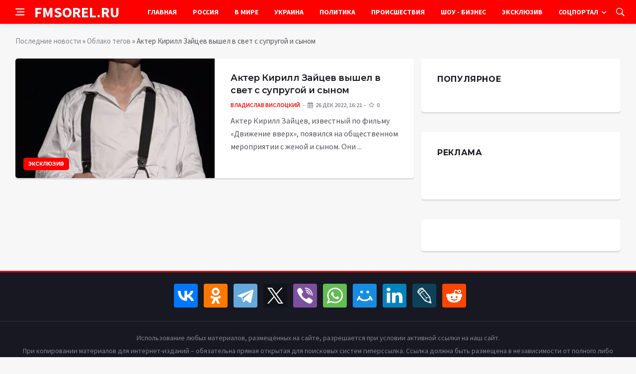

--- FILE ---
content_type: text/html; charset=utf-8
request_url: https://fmsorel.ru/tags/%D0%B0%D0%BA%D1%82%D0%B5%D1%80%20%D0%BA%D0%B8%D1%80%D0%B8%D0%BB%D0%BB%20%D0%B7%D0%B0%D0%B9%D1%86%D0%B5%D0%B2%20%D0%B2%D1%8B%D1%88%D0%B5%D0%BB%20%D0%B2%20%D1%81%D0%B2%D0%B5%D1%82%20%D1%81%20%D1%81%D1%83%D0%BF%D1%80%D1%83%D0%B3%D0%BE%D0%B9%20%D0%B8%20%D1%81%D1%8B%D0%BD%D0%BE%D0%BC/
body_size: 6738
content:
<!DOCTYPE html>
<html lang="ru">
<head>
<title>Актер Кирилл Зайцев вышел в свет с супругой и сыном » Информационно аналитический портал «FMSOREL.RU»</title>
<meta charset="utf-8">
<meta name="description" content="Актер Кирилл Зайцев, известный по фильму «Движение вверх», появился на общественном мероприятии с женой и сыном. Они посетили один из кинотеатров Москвы, в котором состоялась премьера мультфильма «Иван Царевич и Серый Волк — 5». ...">
<meta name="keywords" content="Актер, Кирилл, Зайцев, известный, фильму, «Движение, вверх», появился, общественном, мероприятии, женой, сыном, посетили, кинотеатров, Москвы, котором, состоялась, премьера, мультфильма, «Иван">
<link rel="canonical" href="https://fmsorel.ru/tags/%D0%B0%D0%BA%D1%82%D0%B5%D1%80%20%D0%BA%D0%B8%D1%80%D0%B8%D0%BB%D0%BB%20%D0%B7%D0%B0%D0%B9%D1%86%D0%B5%D0%B2%20%D0%B2%D1%8B%D1%88%D0%B5%D0%BB%20%D0%B2%20%D1%81%D0%B2%D0%B5%D1%82%20%D1%81%20%D1%81%D1%83%D0%BF%D1%80%D1%83%D0%B3%D0%BE%D0%B9%20%D0%B8%20%D1%81%D1%8B%D0%BD%D0%BE%D0%BC/">
<link rel="alternate" type="application/rss+xml" title="Информационно аналитический портал «FMSOREL.RU» RSS" href="https://fmsorel.ru/rss.xml">
<link rel="alternate" type="application/rss+xml" title="Информационно аналитический портал «FMSOREL.RU» RSS Dzen" href="https://fmsorel.ru/rssdzen.xml">
<link rel="preconnect" href="https://fmsorel.ru/" fetchpriority="high">
<meta property="twitter:card" content="summary">
<meta property="twitter:title" content="Актер Кирилл Зайцев вышел в свет с супругой и сыном » Информационно аналитический портал «FMSOREL.RU»">
<meta property="twitter:description" content="Актер Кирилл Зайцев, известный по фильму «Движение вверх», появился на общественном мероприятии с женой и сыном. Они посетили один из кинотеатров Москвы, в котором состоялась премьера мультфильма «Иван Царевич и Серый Волк — 5». ...">
<meta property="og:type" content="article">
<meta property="og:site_name" content="Информационно аналитический портал «FMSOREL.RU»">
<meta property="og:title" content="Актер Кирилл Зайцев вышел в свет с супругой и сыном » Информационно аналитический портал «FMSOREL.RU»">
<meta property="og:description" content="Актер Кирилл Зайцев, известный по фильму «Движение вверх», появился на общественном мероприятии с женой и сыном. Они посетили один из кинотеатров Москвы, в котором состоялась премьера мультфильма «Иван Царевич и Серый Волк — 5». ...">

<script src="/engine/classes/min/index.php?g=general&amp;v=yukmz"></script>
<script src="/engine/classes/min/index.php?f=engine/classes/js/jqueryui.js,engine/classes/js/dle_js.js&amp;v=yukmz" defer></script>
<script type="application/ld+json">{"@context":"https://schema.org","@graph":[{"@type":"BreadcrumbList","@context":"https://schema.org/","itemListElement":[{"@type":"ListItem","position":1,"item":{"@id":"https://fmsorel.ru/","name":"Последние новости"}},{"@type":"ListItem","position":2,"item":{"@id":"https://fmsorel.ru/tags/","name":"Облако тегов"}},{"@type":"ListItem","position":3,"item":{"@id":"https://fmsorel.ru/tags/%D0%B0%D0%BA%D1%82%D0%B5%D1%80%20%D0%BA%D0%B8%D1%80%D0%B8%D0%BB%D0%BB%20%D0%B7%D0%B0%D0%B9%D1%86%D0%B5%D0%B2%20%D0%B2%D1%8B%D1%88%D0%B5%D0%BB%20%D0%B2%20%D1%81%D0%B2%D0%B5%D1%82%20%D1%81%20%D1%81%D1%83%D0%BF%D1%80%D1%83%D0%B3%D0%BE%D0%B9%20%D0%B8%20%D1%81%D1%8B%D0%BD%D0%BE%D0%BC/","name":"Актер Кирилл Зайцев вышел в свет с супругой и сыном"}}]}]}</script>
<meta http-equiv='X-UA-Compatible' content='IE=edge,chrome=1'>
<meta name="viewport" content="width=device-width, initial-scale=1, shrink-to-fit=no" />
<link href='https://fonts.googleapis.com/css?family=Montserrat:400,600,700%7CSource+Sans+Pro:400,600,700' rel='stylesheet'>
<link rel="icon" type="image/png" href="/templates/Default/favicons/favicon.png">
<link rel="apple-touch-icon" href="/templates/Default/favicons/touch-icon-iphone.png">
<link rel="apple-touch-icon" sizes="152x152" href="/templates/Default/favicons/touch-icon-ipad.png">
<link rel="apple-touch-icon" sizes="180x180" href="/templates/Default/favicons/touch-icon-iphone-retina.png">
<link rel="apple-touch-icon" sizes="167x167" href="/templates/Default/favicons/touch-icon-ipad-retina.png">
<link rel="stylesheet" href="/templates/Default/css/bootstrap.min.css" />
<link rel="stylesheet" href="/templates/Default/css/font-icons.css" />
<link rel="stylesheet" href="/templates/Default/css/style.css" />
<link rel="stylesheet" href="/templates/Default/css/engine.css" /> 
<!-- Yandex.RTB -->
<script>window.yaContextCb=window.yaContextCb||[]</script>
<script src="https://yandex.ru/ads/system/context.js" async></script>
</head>

<body class="bg-light style-default style-rounded">
 
<div class="content-overlay"></div>

<header class="sidenav" id="sidenav">
	<div class="sidenav__close">
		<button class="sidenav__close-button" id="sidenav__close-button" aria-label="закрыть"><i class="ui-close sidenav__close-icon"></i></button>
	</div>
	<nav class="sidenav__menu-container">
		<ul class="sidenav__menu" role="menubar">
			<li><a href="/" class="sidenav__menu-url">Главная</a></li>
			<li><a href="/russia/" class="sidenav__menu-url">Россия</a></li>
			<li><a href="/world/" class="sidenav__menu-url">В Мире</a></li>
			<li><a href="/ukraine/" class="sidenav__menu-url">Украина</a></li>
			<li><a href="/policy/" class="sidenav__menu-url">Политика</a></li>
			<li><a href="/incidents/" class="sidenav__menu-url">Происшествия</a></li>
			<li><a href="/show-business/" class="sidenav__menu-url">Шоу-Бизнес</a></li>
			<li><a href="/exclusive/" class="sidenav__menu-url">Эксклюзив</a></li>
			<li><a href="/social/" class="sidenav__menu-url">Соцпортал</a></li>
		</ul>
	</nav>
</header>
<main class="main oh" id="main">
	<header class="nav">
		<div class="nav__holder nav--sticky">
			<div class="container relative">
				<div class="flex-parent">
					<button class="nav-icon-toggle" id="nav-icon-toggle" aria-label="Open side menu">
					<span class="nav-icon-toggle__box"><span class="nav-icon-toggle__inner"></span></span>
					</button> 
					<a href="/" class="logo" style="color: #fff;">FMSOREL.RU</a>
					<nav class="flex-child nav__wrap main-menu">
						<ul class="nav__menu">
							<li><a href="/">Главная</a></li>
							<li><a href="/russia/">Россия</a></li>
							<li><a href="/world/">В&nbsp;Мире</a></li>
							<li><a href="/ukraine/">Украина</a></li>
							<li><a href="/policy/">Политика</a></li>
							<li><a href="/incidents/">Происшествия</a></li>
							<li><a href="/show-business/">Шоу&nbsp;-&nbsp;Бизнес</a></li>
							<li><a href="/exclusive/">Эксклюзив</a></li>
							<li class="nav__dropdown">
								<a href="/social/">Соцпортал</a>
								<ul class="nav__dropdown-menu">
									<li class="menu-item menu-item-type-taxonomy"><a href="https://fmsorel.ru/social/goroskop/">Гороскоп</a>

</li><li class="menu-item menu-item-type-taxonomy"><a href="https://fmsorel.ru/social/primeti/">Приметы</a>

</li><li class="menu-item menu-item-type-taxonomy"><a href="https://fmsorel.ru/social/ezoterika/">Эзотерика</a>

</li><li class="menu-item menu-item-type-taxonomy"><a href="https://fmsorel.ru/social/prazdniki/">Праздники</a>

</li><li class="menu-item menu-item-type-taxonomy"><a href="https://fmsorel.ru/social/psihologiya/">Психология</a>

</li><li class="menu-item menu-item-type-taxonomy"><a href="https://fmsorel.ru/social/zdorove/">Здоровье</a>

</li><li class="menu-item menu-item-type-taxonomy"><a href="https://fmsorel.ru/social/dlya-zhenshchin/">Для женщин</a>

</li><li class="menu-item menu-item-type-taxonomy"><a href="https://fmsorel.ru/social/sad-ogorod/">Сад-огород</a>

</li>
								</ul>
							</li>
						</ul>
					</nav>
					<div class="nav__right">
						<div class="nav__right-item nav__search">
							<a href="#" class="nav__search-trigger" id="nav__search-trigger"><i class="ui-search nav__search-trigger-icon"></i></a>
							<div class="nav__search-box" id="nav__search-box">
								<form method="post" class="nav__search-form">
									<input type="hidden" name="do" value="search" />
									<input type="hidden" name="subaction" value="search" />
									<input type="text" placeholder="Поиск по сайту ..." name="story" class="nav__search-input">
									<button type="submit" class="search-button btn btn-lg btn-color btn-button"><i class="ui-search nav__search-icon"></i></button>
								</form>
							</div>
						</div>
					</div>
				</div>
			</div>
		</div>
	</header>
	
	<div class="container">
		<div class="breadcrumbs main-bread">
			<div class="speedbar main-title"><!--<a href="/"><img src="/templates/Default/images/logo.png" /></a>--></div>
		</div>
	</div>
	
	
	<div class="container">
<div class="breadcrumbs">
<div class="speedbar"><a href="https://fmsorel.ru/">Последние новости</a> » <a href="https://fmsorel.ru/tags/">Облако тегов</a> » Актер Кирилл Зайцев вышел в свет с супругой и сыном</div>
</div></div>
	
	
	<div class="main-container container" id="main-container">
	    <div class="row">
		    <div class="col-lg-8 blog__content mb-72">
			    
				
				<article class="entry card post-list">
	<div class="entry__img-holder post-list__img-holder card__img-holder" style="background-image: url(https://fmsorel.ru/uploads/posts/2022-12/akter-kirill-zajcev-vyshel-v-svet-s-suprugoj-i-synom-1.png)">
		<a href="https://fmsorel.ru/exclusive/450-akter-kirill-zajcev-vyshel-v-svet-s-suprugoj-i-synom.html" class="thumb-url"></a>
		<img src="/uploads/posts/2022-12/akter-kirill-zajcev-vyshel-v-svet-s-suprugoj-i-synom-1.png" alt="Актер Кирилл Зайцев вышел в свет с супругой и сыном" class="entry__img d-none">
		<a href="https://fmsorel.ru/exclusive/" class="entry__meta-category entry__meta-category--label entry__meta-category--align-in-corner entry__meta-category--blue">Эксклюзив</a>
	</div>
	<div class="entry__body post-list__body card__body">
		<div class="entry__header">
			<h2 class="entry__title"><a href="https://fmsorel.ru/exclusive/450-akter-kirill-zajcev-vyshel-v-svet-s-suprugoj-i-synom.html">Актер Кирилл Зайцев вышел в свет с супругой и сыном</a></h2>
			<ul class="entry__meta">
				<li class="entry__meta-author"> <a onclick="ShowProfile('%D0%92%D0%BB%D0%B0%D0%B4%D0%B8%D1%81%D0%BB%D0%B0%D0%B2+%D0%92%D0%B8%D1%81%D0%BB%D0%BE%D1%86%D0%BA%D0%B8%D0%B9', 'https://fmsorel.ru/user/%D0%92%D0%BB%D0%B0%D0%B4%D0%B8%D1%81%D0%BB%D0%B0%D0%B2+%D0%92%D0%B8%D1%81%D0%BB%D0%BE%D1%86%D0%BA%D0%B8%D0%B9/', '0'); return false;" href="https://fmsorel.ru/user/%D0%92%D0%BB%D0%B0%D0%B4%D0%B8%D1%81%D0%BB%D0%B0%D0%B2+%D0%92%D0%B8%D1%81%D0%BB%D0%BE%D1%86%D0%BA%D0%B8%D0%B9/">Владислав Вислоцкий</a> </li>
				<li class="entry__meta-date"><i class="fa fa-calendar"></i>26 дек 2022, 16:21</li>
				<li class="entry__meta-date"><i class="fa fa-star-o"></i>0</li>
			</ul>
		</div>
		<div class="entry__excerpt mt-8">
			<p>Актер Кирилл Зайцев, известный по фильму «Движение вверх», появился на общественном мероприятии с женой и сыном. Они ...</p>
		</div>
	</div>
</article>
			</div>
			<aside class="col-lg-4 sidebar sidebar--right">
	<aside class="widget widget-rating-posts">
		<h4 class="widget-title">Популярное</h4>
		
	</aside>
	<aside class="widget">
		<h4 class="widget-title">Реклама</h4>
		<div class="entry__tags">
			<!--9c3d3466--><!--9c3d3466--><!--24b55d8a--><!--24b55d8a-->
			<br />
			<!-- ADV -->
		</div>
	</aside>
	<aside class="widget" id="custom_html-3">
		<div class="entry__tags" style="margin-top: 0">
			<!-- ADV -->
		</div>
	</aside>
</aside>
		</div>
	</div>
	
	    <footer class="footer footer--dark" id="stop_id">
		<div class="footer-soc">
			<div class="container">
				<div class="socials socials--medium mb-0 pb-0" style="float:none;margin:0 auto;display:block;width:100%">
					<script src="https://yastatic.net/share2/share.js"></script>
					<div class="ya-share2 footer-social" data-curtain data-size="l" data-services="vkontakte,facebook,odnoklassniki,telegram,twitter,viber,whatsapp,moimir,linkedin,lj,reddit"></div>
				</div>
			</div>
		</div>
		<div class="container">
			<div class="footer__widgets">
				<div class="row">
					<div class="col-lg-3 col-md-6" style="-webkit-box-flex: 0; -ms-flex: 0 0 100%; flex: 0 0 100%; max-width: 100%; text-align: center;">
						<aside class="widget widget-logo">
							<p class="mt-8 mb-0" style="margin-top: 20px;">Использование любых материалов, размещённых на сайте, разрешается при условии активной ссылки на наш сайт.</p>
							<p>При копировании материалов для интернет-изданий – обязательна прямая открытая для поисковых систем гиперссылка. Ссылка должна быть размещена в независимости от полного либо частичного использования материалов. Гиперссылка (для интернет- изданий) – должна быть размещена в подзаголовке или в первом абзаце материала.</p>
							<p>Все материалы, содержащиеся на веб-сайте fmsorel.ru, защищены законом об авторском праве. Фотографии и прочие материалы являются собственностью их авторов и представлены исключительно для некоммерческого использования и ознакомления , если не указано иное. Несанкционированное использование таких материалов может нарушать закон об авторском праве, торговой марке и другие законы.</p>
							<p class="copyright mb-0" style="margin-top: 0;">Учредитель: ООО «Издательская группа «Объединенная Европа».</p>
							<br />
							<p class="copyright mb-0" style="margin-top: 0;">Copyright &copy; 2013 - 2023, ИА «FMSOREL.RU». Все права защищены.</p>
						</aside>
					</div>
				</div>
			</div>
		</div>
	</footer>
	
	<div id="back-to-top">
		<a href="#top" aria-label="Go to top"><i class="ui-arrow-up"></i></a>
	</div>
</main>

<script type='text/javascript'>
/* <![CDATA[ */
var q2w3_sidebar_options = [{"sidebar":"sidebar-1","margin_top":70,"margin_bottom":0,"stop_id":"stop_id","screen_max_width":0,"screen_max_height":0,"width_inherit":false,"refresh_interval":1500,"window_load_hook":false,"disable_mo_api":false,"widgets":["custom_html-3"]}];
/* ]]> */
</script>
<script src='/templates/Default/js/q2w3-fixed-widget.min.js'></script>
<script src="/templates/Default/js/bootstrap.min.js"></script>
<script src="/templates/Default/js/easing.min.js"></script>
<script src="/templates/Default/js/owl-carousel.min.js"></script>
<script src="/templates/Default/js/flickity.pkgd.min.js"></script>
<script src="/templates/Default/js/jquery.newsTicker.min.js"></script>  
<script src="/templates/Default/js/modernizr.min.js"></script>
<script src="/templates/Default/js/scripts.js"></script>
<script>
<!--
var dle_root       = '/';
var dle_admin      = '';
var dle_login_hash = '48ded4d5bf31078fbc523a58a49bc6f768cb5293';
var dle_group      = 5;
var dle_link_type  = 1;
var dle_skin       = 'Default';
var dle_wysiwyg    = 0;
var dle_min_search = '4';
var dle_act_lang   = ["Подтвердить", "Отмена", "Вставить", "Отмена", "Сохранить", "Удалить", "Загрузка. Пожалуйста, подождите..."];
var menu_short     = 'Быстрое редактирование';
var menu_full      = 'Полное редактирование';
var menu_profile   = 'Просмотр профиля';
var menu_send      = 'Отправить сообщение';
var menu_uedit     = 'Админцентр';
var dle_info       = 'Информация';
var dle_confirm    = 'Подтверждение';
var dle_prompt     = 'Ввод информации';
var dle_req_field  = ["Заполните поле с именем", "Заполните поле с сообщением", "Заполните поле с темой сообщения"];
var dle_del_agree  = 'Вы действительно хотите удалить? Данное действие невозможно будет отменить';
var dle_spam_agree = 'Вы действительно хотите отметить пользователя как спамера? Это приведёт к удалению всех его комментариев';
var dle_c_title    = 'Отправка жалобы';
var dle_complaint  = 'Укажите текст Вашей жалобы для администрации:';
var dle_mail       = 'Ваш e-mail:';
var dle_big_text   = 'Выделен слишком большой участок текста.';
var dle_orfo_title = 'Укажите комментарий для администрации к найденной ошибке на странице:';
var dle_p_send     = 'Отправить';
var dle_p_send_ok  = 'Уведомление успешно отправлено';
var dle_save_ok    = 'Изменения успешно сохранены. Обновить страницу?';
var dle_reply_title= 'Ответ на комментарий';
var dle_tree_comm  = '0';
var dle_del_news   = 'Удалить статью';
var dle_sub_agree  = 'Вы действительно хотите подписаться на комментарии к данной публикации?';
var dle_unsub_agree  = 'Вы действительно хотите отписаться от комментариев к данной публикации?';
var dle_captcha_type  = '0';
var dle_share_interesting  = ["Поделиться ссылкой на выделенный текст", "Twitter", "Facebook", "Вконтакте", "Прямая ссылка:", "Нажмите правой клавишей мыши и выберите «Копировать ссылку»"];
var DLEPlayerLang     = {prev: 'Предыдущий',next: 'Следующий',play: 'Воспроизвести',pause: 'Пауза',mute: 'Выключить звук', unmute: 'Включить звук', settings: 'Настройки', enterFullscreen: 'На полный экран', exitFullscreen: 'Выключить полноэкранный режим', speed: 'Скорость', normal: 'Обычная', quality: 'Качество', pip: 'Режим PiP'};
var DLEGalleryLang    = {CLOSE: 'Закрыть (Esc)', NEXT: 'Следующее изображение', PREV: 'Предыдущее изображение', ERROR: 'Внимание! Обнаружена ошибка', IMAGE_ERROR: 'Не удалось загрузить изображение', TOGGLE_SLIDESHOW: 'Просмотр слайдшоу',TOGGLE_FULLSCREEN: 'Полноэкранный режим', TOGGLE_THUMBS: 'Включить / Выключить уменьшенные копии', ITERATEZOOM: 'Увеличить / Уменьшить', DOWNLOAD: 'Скачать изображение' };
var DLEGalleryMode    = 0;
var DLELazyMode       = 0;
var allow_dle_delete_news   = false;

//-->
</script>

<!-- Yandex.Metrika counter -->
<script type="text/javascript" >
   (function(m,e,t,r,i,k,a){m[i]=m[i]||function(){(m[i].a=m[i].a||[]).push(arguments)};
   m[i].l=1*new Date();
   for (var j = 0; j < document.scripts.length; j++) {if (document.scripts[j].src === r) { return; }}
   k=e.createElement(t),a=e.getElementsByTagName(t)[0],k.async=1,k.src=r,a.parentNode.insertBefore(k,a)})
   (window, document, "script", "https://mc.yandex.ru/metrika/tag.js", "ym");

   ym(91833500, "init", {
        clickmap:true,
        trackLinks:true,
        accurateTrackBounce:true
   });
</script>
<noscript><div><img src="https://mc.yandex.ru/watch/91833500" style="position:absolute; left:-9999px;" alt="" /></div></noscript>
<!-- /Yandex.Metrika counter -->

<script defer src="https://static.cloudflareinsights.com/beacon.min.js/vcd15cbe7772f49c399c6a5babf22c1241717689176015" integrity="sha512-ZpsOmlRQV6y907TI0dKBHq9Md29nnaEIPlkf84rnaERnq6zvWvPUqr2ft8M1aS28oN72PdrCzSjY4U6VaAw1EQ==" data-cf-beacon='{"version":"2024.11.0","token":"b4d9931c43914a12bd1aa5f7e10c971e","r":1,"server_timing":{"name":{"cfCacheStatus":true,"cfEdge":true,"cfExtPri":true,"cfL4":true,"cfOrigin":true,"cfSpeedBrain":true},"location_startswith":null}}' crossorigin="anonymous"></script>
</body>
</html>